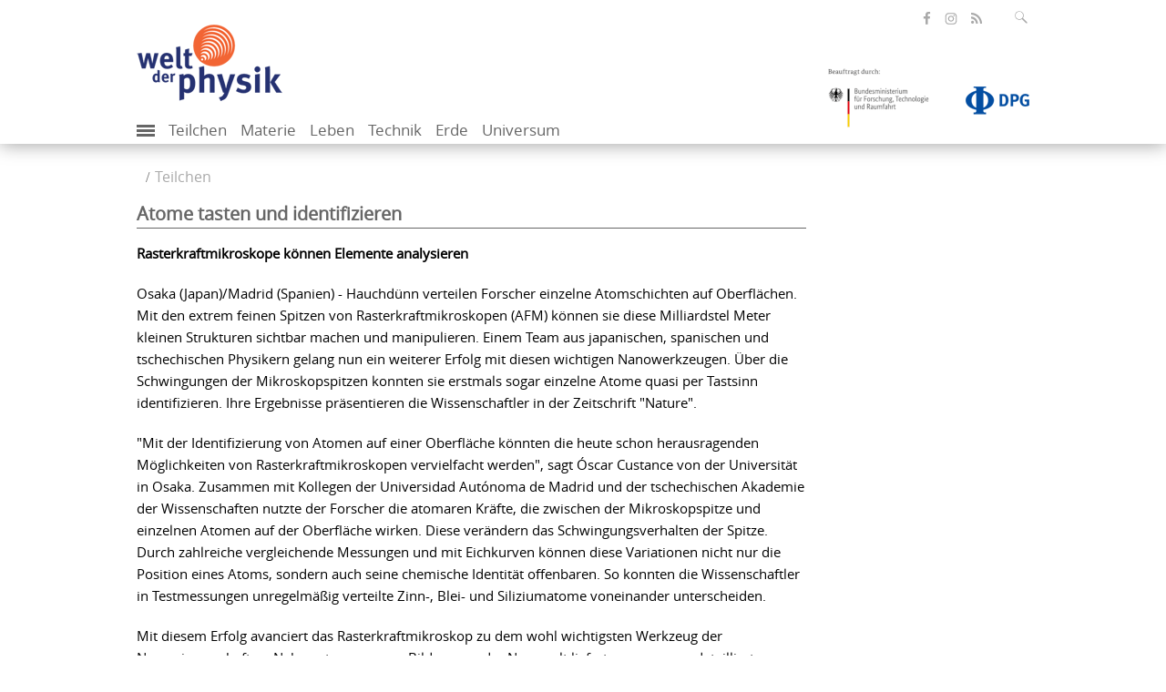

--- FILE ---
content_type: text/html; charset=utf-8
request_url: https://www.weltderphysik.de/gebiet/teilchen/nachrichten/2007/atome-tasten-und-identifizieren/
body_size: 9449
content:
<!DOCTYPE html>
<html dir="ltr" lang="de">
<head>

<meta charset="utf-8">
<!-- 
	This website is powered by TYPO3 - inspiring people to share!
	TYPO3 is a free open source Content Management Framework initially created by Kasper Skaarhoj and licensed under GNU/GPL.
	TYPO3 is copyright 1998-2026 of Kasper Skaarhoj. Extensions are copyright of their respective owners.
	Information and contribution at https://typo3.org/
-->

<link rel="icon" href="/typo3conf/ext/wdp_base/Resources/Public/Images/favicon.ico" type="image/vnd.microsoft.icon">
<title>Welt der Physik: Atome tasten und identifizieren</title>
<meta name="generator" content="TYPO3 CMS" />
<meta name="author" content="Welt der Physik" />
<meta name="robots" content="index, follow" />
<meta name="viewport" content="width=device-width, initial-scale=1.0" />
<meta name="description" content="Rasterkraftmikroskope können Elemente analysieren" />
<meta property="og:title" content="Atome tasten und identifizieren" />
<meta property="og:url" content="https://www.weltderphysik.de/gebiet/teilchen/nachrichten/2007/atome-tasten-und-identifizieren/" />
<meta property="og:type" content="website" />
<meta property="og:description" content="Rasterkraftmikroskope können Elemente analysieren" />
<meta name="twitter:card" content="summary_large_image" />
<meta name="twitter:site" content="@weltderphysik" />
<meta name="twitter:title" content="Atome tasten und identifizieren" />
<meta name="twitter:description" content="Rasterkraftmikroskope können Elemente analysieren" />
<meta name="mssmarttagspreventparsing" content="true" />
<meta name="imagetoolbar" content="false" />
<meta name="language" content="de" />
<meta name="google-site-verification" content="C8m7V0FosCDiOIfE3DpXVDXMc_2_U7cNfZ0X5NGabbI" />
<meta name="twitter:url" content="https://www.weltderphysik.de/gebiet/teilchen/nachrichten/2007/atome-tasten-und-identifizieren/" />

<link rel="stylesheet" href="/typo3temp/assets/compressed/merged-fc9b3e0280ad490624e9a6070241854d.css?1711089513" media="all">
<link rel="stylesheet" href="/typo3temp/assets/compressed/merged-97124f7343a834b80c8c9076a9e961e2.css?1747305970" media="all">
<link rel="stylesheet" href="/typo3temp/assets/compressed/merged-4630d97a3bfd2f74d6dd0facfdf93978.css?1686646912" media="print">

<!-- Matomo -->
    <script type="text/javascript">
      var _paq = _paq || [];
      /* tracker methods like "setCustomDimension" should be called before "trackPageView" */
      _paq.push(['trackPageView']);
      _paq.push(['enableLinkTracking']);
      (function() {
        var u="https://piwik-physik.simplethings.de/";
        _paq.push(['setTrackerUrl', u+'piwik.php']);
        _paq.push(['setSiteId', '1']);
        var d=document, g=d.createElement('script'), s=d.getElementsByTagName('script')[0];
        g.type='text/javascript'; g.async=true; g.defer=true; g.src=u+'piwik.js'; s.parentNode.insertBefore(g,s);
      })();
    </script>
    <noscript><p><img src="//piwik-physik.simplethings.de/piwik.php?idsite=1" style="border:0;" alt="" /></p></noscript>
    <!-- End Matomo Code -->    <link rel="preload" href="/typo3conf/ext/wdp_base/Resources/Public/Fonts/opensans-regular-webfont.woff2" as="font" type="font/woff2" crossorigin />
    <link rel="preload" href="/typo3conf/ext/wdp_base/Resources/Public/Fonts/opensans-semibold-webfont.woff2" as="font" type="font/woff2" crossorigin />
    <link rel="preload" href="/typo3conf/ext/wdp_base/Resources/Public/Fonts/fontawesome-webfont.woff2" as="font" type="font/woff2" crossorigin />
<link rel="alternate" type="application/atom+xml" title="Podcasts von Welt der Physik" href="/podcast.xml"  />
<link rel="alternate" type="application/atom+xml" title="Alle Beiträge von Welt der Physik" href="/rss.xml"  />
<link rel="alternate" type="application/atom+xml" title="Nachrichten von Welt der Physik" href="/forschung.rss"  />    <link rel="apple-touch-icon" href="/typo3conf/ext/wdp_base/Resources/Public/Images/favicon/apple-touch-icon.png" />
    <link rel="apple-touch-icon" sizes="57x57" href="/typo3conf/ext/wdp_base/Resources/Public/Images/favicon/apple-touch-icon-57x57.png" />
    <link rel="apple-touch-icon" sizes="72x72" href="/typo3conf/ext/wdp_base/Resources/Public/Images/favicon/apple-touch-icon-72x72.png" />
    <link rel="apple-touch-icon" sizes="76x76" href="/typo3conf/ext/wdp_base/Resources/Public/Images/favicon/apple-touch-icon-76x76.png" />
    <link rel="apple-touch-icon" sizes="114x114" href="/typo3conf/ext/wdp_base/Resources/Public/Images/favicon/apple-touch-icon-114x114.png" />
    <link rel="apple-touch-icon" sizes="120x120" href="/typo3conf/ext/wdp_base/Resources/Public/Images/favicon/apple-touch-icon-120x120.png" />
    <link rel="apple-touch-icon" sizes="144x144" href="/typo3conf/ext/wdp_base/Resources/Public/Images/favicon/apple-touch-icon-144x144.png" />
    <link rel="apple-touch-icon" sizes="152x152" href="/typo3conf/ext/wdp_base/Resources/Public/Images/favicon/apple-touch-icon-152x152.png" />
    <link rel="apple-touch-icon" sizes="180x180" href="/typo3conf/ext/wdp_base/Resources/Public/Images/favicon/apple-touch-icon-180x180.png" />
<link rel="canonical" href="https://www.weltderphysik.de/gebiet/teilchen/nachrichten/2007/atome-tasten-und-identifizieren/"/>
</head>
<body>

<header id="header">
    <div class="container">
        <div class="row">

<div class="tx-solr">
	<div class="input-group search right">
		<form role="search" method="get" id="tx-solr-search-form-pi-search" action="/service/suche/" data-suggest="/service/suche/suggest.json" data-suggest-header="Top Results" accept-charset="utf-8">
			<fieldset id="solr-searchbox-fieldset">

				<input type="text" id="inputText" class="tx-solr-q js-solr-q tx-solr-suggest tx-solr-suggest-focus form-control SearchBar" name="tx_solr[q]" value="" placeholder="Suchbegriff eingeben" aria-controls="tx-solr-autocomplete" aria-expanded="false"/>
			</fieldset>
			<input type="text" name="test" value="" id="search-test" disabled="disabled" />
			<button class="btn-default" type="submit" aria-label="Suchfeld ausklappen" data-aria-label="Suchfeld ausklappen" tabindex="0">
				<span class="icon-lupe" ></span>
			</button>
		</form>
	</div>
</div>
            <ul class="social-media right">
                <li>
                    <a class="facebook" href="https://de-de.facebook.com/WeltDerPhysik/" target="_blank" title="öffnet die Facebook-Seite von Welt der Physik" aria-label="öffnet die Facebook-Seite von Welt der Physik"><span class="icon-facebook"></span></a>
                </li>
                <li>
                    <a class="insta" href="https://www.instagram.com/weltderphysik.de/" target="_blank" title="öffnet die Instagram-Seite von Welt der Physik" aria-label="öffnet die Instagram-Seite von Welt der Physik"><span class="icon-instagram"></span></a>
                </li>
                <li>
                    <a class="rss" href="//www.weltderphysik.de/RSS-alles" target="_blank" title="öffnet den RSS-Feed von Welt der Physik" aria-label="öffnet den RSS-Feed von Welt der Physik"><span class="icon-share"></span></a>
                </li>
            </ul>
        </div>
        <div class="row">
            <div id="logos"><div class="col-xs-6 logo"><a href="/"><picture><source type="image/webp" srcset="/typo3conf/ext/wdp_base/Resources/Public/Images/logo_wdp.webp?t=1 1x, /typo3conf/ext/wdp_base/Resources/Public/Images/logo_wdp_retina.webp?t=1 2x" /><source srcset="/typo3conf/ext/wdp_base/Resources/Public/Images/logo_wdp.png?t=1 1x, /typo3conf/ext/wdp_base/Resources/Public/Images/logo_wdp_retina.png?t=1 2x" /><img src="/typo3conf/ext/wdp_base/Resources/Public/Images/logo_wdp.png?t=1" width="160" height="86" alt="Logo Welt der Physik. Klick öffnet die Startseite" /></picture></a></div><div class="col-xs-6 sponsor right"><div><a href="https://www.bmftr.bund.de/" title="Beauftragt durch: Bundesministerium für Forschung, Technologie und Raumfahrt"><picture><source srcset="/typo3conf/ext/wdp_base/Resources/Public/Images/logo_bmftr_1x.png?t=1, /typo3conf/ext/wdp_base/Resources/Public/Images/logo_bmftr_2x.png?t=1 2x" /><img class="bmbf" src="/typo3conf/ext/wdp_base/Resources/Public/Images/logo_bmftr_1x.png?t=1" width="130" height="82" alt="Logo Bundesministerium für Forschung, Technologie und Raumfahrt. Klick öffnet die Webseite des Ministeriums"></picture></a><a href="http://www.dpg-physik.de/" title="Deutsche Physikalische Gesellschaft"><picture><source type="image/webp" srcset="/typo3conf/ext/wdp_base/Resources/Public/Images/logo-dpg.webp 1x, /typo3conf/ext/wdp_base/Resources/Public/Images/logo-dpg-2x.webp 2x"/><source srcset="/typo3conf/ext/wdp_base/Resources/Public/Images/logo-dpg.png 1x, /typo3conf/ext/wdp_base/Resources/Public/Images/logo-dpg-2x.png 2x" /><img class="dpg" src="/typo3conf/ext/wdp_base/Resources/Public/Images/logo-dpg.png" width="180" height="107" alt="Logo Deutsche Physikalische Gesellschaft. Klick öffnet die Webseite der Gesellschaft"></picture></a></div></div></div>
        </div>
        <nav class="mobile-menu"><label for="show-menu" class="show-menu"><div class="lines"></div></label><input type="checkbox" id="show-menu"><ul id="menu"><li class="add"><label for="show-add-menu" class="show-add-menu" id="trigger-show-add-menu"><div class="add-lines" id="add-lines"></div></label><input type="checkbox" id="show-add-menu"><ul><li><a href="/service/suche/">Medienarchiv</a></li><li><a href="https://www.weltderphysik.de/service/suche/?id=&amp;q=&amp;tx_solr%5Bfilter%5D%5B%5D=format_textSortM%3APodcast">Podcast</a></li><li><a href="https://www.weltderphysik.de/service/suche/?id=&amp;q=&amp;tx_solr%5Bfilter%5D%5B%5D=thema_stringM%3APhysik+hinter+den+Dingen">Physik hinter den Dingen</a></li><li><a href="/vor-ort/veranstaltungen/">Veranstaltungen</a></li><li><a href="/vor-ort/physikatlas/">Physikatlas</a></li><li><a href="/wir/">Über uns</a></li></ul></li><li class="active"><a href="/gebiet/teilchen/">Teilchen</a></li><li><a href="/gebiet/materie/">Materie</a></li><li><a href="/gebiet/leben/">Leben</a></li><li><a href="/gebiet/technik/">Technik</a></li><li><a href="/gebiet/erde/">Erde</a></li><li><a href="/gebiet/universum/">Universum</a></li></ul><ul id="additionalNav"><li><a href="/service/suche/">Medienarchiv</a></li><li><a href="https://www.weltderphysik.de/service/suche/?id=&amp;q=&amp;tx_solr%5Bfilter%5D%5B%5D=format_textSortM%3APodcast">Podcast</a></li><li><a href="https://www.weltderphysik.de/service/suche/?id=&amp;q=&amp;tx_solr%5Bfilter%5D%5B%5D=thema_stringM%3APhysik+hinter+den+Dingen">Physik hinter den Dingen</a></li><li><a href="/vor-ort/veranstaltungen/">Veranstaltungen</a></li><li><a href="/vor-ort/physikatlas/">Physikatlas</a></li><li><a href="/wir/">Über uns</a></li></ul></nav>
    </div>
</header>

<main id="main" class="">
    <div class="container">
        <div class="row"><div class="breadcrumb"><ul><li><a href="/gebiet/teilchen/">Teilchen</a></li></ul></div></div>

    <div class="row content">
        <div class="col-md-9">
            <!--TYPO3SEARCH_begin-->

                    <script type="application/ld+json">
                        {
                            "@context": "http://schema.org/",
                            "@type": "NewsArticle"
                            ,"author": {"@type": "Person","name": "Jan Oliver Löfken"}
                            ,"publisher": {"@type": "Organization","name": "Welt der Physik", "url": "https://www.weltderphysik.de", "logo": {"@type": "ImageObject", "url": "https://www.weltderphysik.de/typo3conf/ext/wdp_base/Resources/Public/Images/logo_wdp.png?t=1"}},
                            "headline": "Atome tasten und identifizieren",
                            "dateModified": "",
                            "datePublished": "2007-03-02T12:21:55+01:00"

                        }
                    </script>

            <div id="c1976" class="frame frame-default frame-type-text frame-layout-0">

        <header>

		<h2 class="content-headline">Atome tasten und identifizieren</h2>

        </header>

    <div class="ce-textpic ce-center ce-above">

                <div class="ce-bodytext">

                    <p><strong>Rasterkraftmikroskope können Elemente analysieren</strong>
</p>
<p>Osaka (Japan)/Madrid (Spanien) - Hauchdünn verteilen Forscher einzelne Atomschichten auf Oberflächen. Mit den extrem feinen Spitzen von Rasterkraftmikroskopen (AFM) können sie diese Milliardstel Meter kleinen Strukturen sichtbar machen und manipulieren. Einem Team aus japanischen, spanischen und tschechischen Physikern gelang nun ein weiterer Erfolg mit diesen wichtigen Nanowerkzeugen. Über die Schwingungen der Mikroskopspitzen konnten sie erstmals sogar einzelne Atome quasi per Tastsinn identifizieren. Ihre Ergebnisse präsentieren die Wissenschaftler in der Zeitschrift "Nature". 
</p>
<p>"Mit der Identifizierung von Atomen auf einer Oberfläche könnten die heute schon herausragenden Möglichkeiten von Rasterkraftmikroskopen vervielfacht werden", sagt Óscar Custance von der Universität in Osaka. Zusammen mit Kollegen der Universidad Autónoma de Madrid und der tschechischen Akademie der Wissenschaften nutzte der Forscher die atomaren Kräfte, die zwischen der Mikroskopspitze und einzelnen Atomen auf der Oberfläche wirken. Diese verändern das Schwingungsverhalten der Spitze. Durch zahlreiche vergleichende Messungen und mit Eichkurven können diese Variationen nicht nur die Position eines Atoms, sondern auch seine chemische Identität offenbaren. So konnten die Wissenschaftler in Testmessungen unregelmäßig verteilte Zinn-, Blei- und Siliziumatome voneinander unterscheiden. 
</p>
<p>Mit diesem Erfolg avanciert das Rasterkraftmikroskop zu dem wohl wichtigsten Werkzeug der Nanowissenschaften. Neben atomgenauen Bildern aus der Nanowelt liefert es nun sogar detaillierte Informationen über die chemische Zusammensetzung einer Nanostruktur. Damit rückt das Ziel, beliebig gestaltete Nanomodule Atom für Atom zusammenzusetzen, ein großes Stück näher.</p>
                </div>

    </div>

            </div>

<!--TYPO3SEARCH_end-->

                                <p class="source article-info">Wissenschaft aktuell</p>

            <div class="page-info visible-print">
                <p class="source">Quelle: https://www.weltderphysik.de/gebiet/teilchen/nachrichten/2007/atome-tasten-und-identifizieren/</p>
            </div>
        </div>
        <div class="col-md-3 service-information">

            <div class="information" style="display: none;">

                                <p class="icon-null"><a rel="noopener noreferrer" target="_blank" href="http://www.nature.com/nature/journal/v446/n7131/abs/nature05530.html">Quelle: Originalveröffentlichung</a></p>

                                <p class="icon-null"><a rel="noopener noreferrer" target="_blank" href="http://www.osaka-u.ac.jp/eng/">Institut/Einrichtung: Osaka Universität</a></p>

                                <p class="icon-null"><a rel="noopener noreferrer" target="_blank" href="http://www.uam.es/">Institut/Einrichtung: Universidad Autónoma de Madrid</a></p>

                                <p class="icon-null"><a rel="noopener noreferrer" target="_blank" href="http://www.uam.es/departamentos/ciencias/fisicateoricamateria/default.html">Institut/Einrichtung: Departomento de Fisica Teórica de la Materia Condensada</a></p>

                                <p class="icon-null"><a rel="noopener noreferrer" target="_blank" href="http://www.fzu.cz/">Institut/Einrichtung: Tschechische Akademie der Wissenschaften</a></p>

                                        <p class="icon-null"><a href="#" data-mailto-token="pdlowr-rvfduCdip1hhl1hqj1rvdnd0x1df1ms" data-mailto-vector="3">Forscherkontakt: Oscar Custance</a></p>

            </div>

        </div>
    </div>

                    <div class="row more-articles">
                        <h2 class="content-headline"> Mehr zum Thema </h2>
                        <div class="teaser">

                                <div class="teaser-small ">
                                    <div>
                                        <div class="image-wrap">
                                            <a tabindex="-1" href="/gebiet/teilchen/nachrichten/2014/quantengrinsekatze/neue-ansteuerung-fuer-rastertunnelmikroskope/">
                                                <figure>

        <picture class="ar ar-16-9">

            <source type="image/webp"
                    srcset="/fileadmin/_processed_/5/4/csm_20141031_rastertunneltrajectories_fzjuelich_98ff892fda.webp 1x, /fileadmin/_processed_/5/4/csm_20141031_rastertunneltrajectories_fzjuelich_90e5309f6d.webp 2x"
                    media="(min-width: 580px)"/>

            <source type="image/webp"
                    srcset="/fileadmin/_processed_/5/4/csm_20141031_rastertunneltrajectories_fzjuelich_29bd202f02.webp 1x, /fileadmin/_processed_/5/4/csm_20141031_rastertunneltrajectories_fzjuelich_629b14684a.webp 2x"
                    media="(min-width: 400px) and (max-width: 579px)"/>

            <source type="image/webp"
                    srcset="/fileadmin/_processed_/5/4/csm_20141031_rastertunneltrajectories_fzjuelich_98ff892fda.webp 1x, /fileadmin/_processed_/5/4/csm_20141031_rastertunneltrajectories_fzjuelich_90e5309f6d.webp 2x"
                    media="(max-width: 399px)"/>

            <img title="Verschiedene Pfade, auf denen sich ein Molekül aus dem Molekülverbund entfernen lässt, Bildquelle: Forschungszentrum Jülich; Lizenz: gemäß den Bedingungen der Quelle" alt="Verschlungene Schnüre führen von einer Molekülschicht weg." loading="lazy" src="/fileadmin/_processed_/5/4/csm_20141031_rastertunneltrajectories_fzjuelich_07beec06c5.png" width="535" height="301" />
        </picture>

                                                </figure>
                                            </a>
                                        </div>
                                        <div class="teaser-text">
                                            <p class="h6 pointmark">Teilchen</p>
                                            <h2><a href="/gebiet/teilchen/nachrichten/2014/quantengrinsekatze/neue-ansteuerung-fuer-rastertunnelmikroskope/">Neue Ansteuerung für Rastertunnelmikroskope entwickelt</a></h2>
                                            Mit einem neuen Verfahren lassen sich nun auch große organische Moleküle kontrolliert aus zusammenhängenden Strukturen herausgreifen und neu platzieren.
                                            <a name="date-5555" class="date" tabindex="-1">

                                                                        <span> Nachricht </span> <time datetime="2014-10-31" pubdate="">31.10.2014</time>

                                            </a>
                                        </div>

                                    </div>
                                </div>

                                <div class="teaser-small ">
                                    <div>
                                        <div class="image-wrap">
                                            <a tabindex="-1" href="/gebiet/leben/nachrichten/2010/unbekanntes-tiefsee-molekuel-mikroskopisch-ertastet/">
                                                <figure>

                                                                            <img src="/typo3conf/ext/wdp_base/Resources/Public/Images/placeholder.png"
                                                                                 srcset="/typo3conf/ext/wdp_base/Resources/Public/Images/placeholder.png 1x, /typo3conf/ext/wdp_base/Resources/Public/Images/placeholder2x.png 2x"
                                                                                 alt="" title="" loading="lazy"/>

                                                </figure>
                                            </a>
                                        </div>
                                        <div class="teaser-text">
                                            <p class="h6 pointmark">Leben</p>
                                            <h2><a href="/gebiet/leben/nachrichten/2010/unbekanntes-tiefsee-molekuel-mikroskopisch-ertastet/">Unbekanntes Tiefsee-Molekül mikroskopisch ertastet</a></h2>
                                            Rasterkraftmikroskop identifiziert unbekannte Substanz und könnte die Suche nach neuen medizinischen Wirkstoffen beschleunigen
                                            <a name="date-2893" class="date" tabindex="-1">

                                                                        <span> Nachricht </span> <time datetime="2010-08-02" pubdate="">02.08.2010</time>

                                            </a>
                                        </div>

                                    </div>
                                </div>

                                <div class="teaser-small ">
                                    <div>
                                        <div class="image-wrap">
                                            <a tabindex="-1" href="/gebiet/teilchen/nachrichten/2009/atom-fuer-atom-chemische-struktur-von-molekuelen-sichtbar/">
                                                <figure>

                                                                            <img src="/typo3conf/ext/wdp_base/Resources/Public/Images/placeholder.png"
                                                                                 srcset="/typo3conf/ext/wdp_base/Resources/Public/Images/placeholder.png 1x, /typo3conf/ext/wdp_base/Resources/Public/Images/placeholder2x.png 2x"
                                                                                 alt="" title="" loading="lazy"/>

                                                </figure>
                                            </a>
                                        </div>
                                        <div class="teaser-text">
                                            <p class="h6 pointmark">Teilchen</p>
                                            <h2><a href="/gebiet/teilchen/nachrichten/2009/atom-fuer-atom-chemische-struktur-von-molekuelen-sichtbar/">Atom für Atom: Chemische Struktur von Molekülen sichtbar</a></h2>
                                            Neues Mikroskop macht erstmals einzelne Atome in einem Molekül sichtbar – Analyse der Bindungsenergien ebnet Weg zu neuen Schaltkreisen
                                            <a name="date-2546" class="date" tabindex="-1">

                                                                        <span> Nachricht </span> <time datetime="2009-08-28" pubdate="">28.08.2009</time>

                                            </a>
                                        </div>

                                    </div>
                                </div>

                                <div class="teaser-small ">
                                    <div>
                                        <div class="image-wrap">
                                            <a tabindex="-1" href="/gebiet/teilchen/nachrichten/2009/positiv-negativ-neutral-mikroskop-misst-ladungen-einzelner-atome/">
                                                <figure>

                                                                            <img src="/typo3conf/ext/wdp_base/Resources/Public/Images/placeholder.png"
                                                                                 srcset="/typo3conf/ext/wdp_base/Resources/Public/Images/placeholder.png 1x, /typo3conf/ext/wdp_base/Resources/Public/Images/placeholder2x.png 2x"
                                                                                 alt="" title="" loading="lazy"/>

                                                </figure>
                                            </a>
                                        </div>
                                        <div class="teaser-text">
                                            <p class="h6 pointmark">Teilchen</p>
                                            <h2><a href="/gebiet/teilchen/nachrichten/2009/positiv-negativ-neutral-mikroskop-misst-ladungen-einzelner-atome/">Positiv, negativ, neutral: Mikroskop misst Ladungen einzelner Atome</a></h2>
                                            Neues Verfahren soll zur Entwicklung von winzigen Nanoschaltkreisen und effizienteren Solarzellen beitragen 
                                            <a name="date-2449" class="date" tabindex="-1">

                                                                        <span> Nachricht </span> <time datetime="2009-06-12" pubdate="">12.06.2009</time>

                                            </a>
                                        </div>

                                    </div>
                                </div>

                                <div class="teaser-small ">
                                    <div>
                                        <div class="image-wrap">
                                            <a tabindex="-1" href="/gebiet/technik/nachrichten/2006/waage-fuer-viren-schwingende-mikroorganismen-in-der-ionenfalle/">
                                                <figure>

                                                                            <img src="/typo3conf/ext/wdp_base/Resources/Public/Images/placeholder.png"
                                                                                 srcset="/typo3conf/ext/wdp_base/Resources/Public/Images/placeholder.png 1x, /typo3conf/ext/wdp_base/Resources/Public/Images/placeholder2x.png 2x"
                                                                                 alt="" title="" loading="lazy"/>

                                                </figure>
                                            </a>
                                        </div>
                                        <div class="teaser-text">
                                            <p class="h6 pointmark">Technik</p>
                                            <h2><a href="/gebiet/technik/nachrichten/2006/waage-fuer-viren-schwingende-mikroorganismen-in-der-ionenfalle/">Waage für Viren: Schwingende Mikroorganismen in der Ionenfalle</a></h2>
                                            Pocken, HIV oder Grippe: So stark die Wirkung winziger Viren auf den menschlichen Organismus ist, so leicht sind sie. Ärzte und Lebensmittelkontrolleure sind im Interesse von Patient und Kunde an einem schnellen Nachweis der Kleinstlebewesen interessiert. Ein Forscherteam aus Taiwan nutzt nun keine aufwändige Bioanalytik, sondern sie bestimmen die Identität der Viren über ihr Gewicht. Ihr Trick: Sie lassen die Mikroorganismen in einem elektrischen Feld schwingen.
                                            <a name="date-1349" class="date" tabindex="-1">

                                                                        <span> Nachricht </span> <time datetime="2006-12-08" pubdate="">08.12.2006</time>

                                            </a>
                                        </div>

                                    </div>
                                </div>

                                <div class="teaser-small ">
                                    <div>
                                        <div class="image-wrap">
                                            <a tabindex="-1" href="/gebiet/leben/nachrichten/2006/ist-die-zelle-gesund-neues-mikroskop-analysiert-zellkommunikation-auf-molekularer-ebene/">
                                                <figure>

                                                                            <img src="/typo3conf/ext/wdp_base/Resources/Public/Images/placeholder.png"
                                                                                 srcset="/typo3conf/ext/wdp_base/Resources/Public/Images/placeholder.png 1x, /typo3conf/ext/wdp_base/Resources/Public/Images/placeholder2x.png 2x"
                                                                                 alt="" title="" loading="lazy"/>

                                                </figure>
                                            </a>
                                        </div>
                                        <div class="teaser-text">
                                            <p class="h6 pointmark">Leben</p>
                                            <h2><a href="/gebiet/leben/nachrichten/2006/ist-die-zelle-gesund-neues-mikroskop-analysiert-zellkommunikation-auf-molekularer-ebene/">Ist die Zelle gesund?: Neues Mikroskop analysiert Zellkommunikation auf molekularer Ebene</a></h2>
                                            Viele Krankheiten beruhen auf fehlerhaften Signalen zwischen einzelnen Zellen. Ein neuartiges Mikroskop tastet die Oberflächen von lebenden Geweben schonend ab und analysiert die Biomoleküle, die zur Zellkommunikation beitragen.
                                            <a name="date-1218" class="date" tabindex="-1">

                                                                        <span> Nachricht </span> <time datetime="2006-07-28" pubdate="">28.07.2006</time>

                                            </a>
                                        </div>

                                    </div>
                                </div>

                                    </div>
                                    <a href="#more-article-results" class="more btn" data-toggle="collapse" aria-expanded="false" aria-controls="results"> Weitere Nachrichten</a>
                                    <div class="collapse" id="more-article-results">
                                        <div class="teaser">

                                <div class="teaser-small ">
                                    <div>
                                        <div class="image-wrap">
                                            <a tabindex="-1" href="/gebiet/materie/analyse-von-materialien/rastersondenmethoden/rasterkraftmikroskopie/">
                                                <figure>

        <picture class="ar ar-16-9">

            <source type="image/webp"
                    srcset="/fileadmin/_processed_/c/7/csm_AFM_MagneticMode_HD_3198490851.webp 1x, /fileadmin/_processed_/c/7/csm_AFM_MagneticMode_HD_e81e438280.webp 2x"
                    media="(min-width: 580px)"/>

            <source type="image/webp"
                    srcset="/fileadmin/_processed_/c/7/csm_AFM_MagneticMode_HD_32de9d3c48.webp 1x, /fileadmin/_processed_/c/7/csm_AFM_MagneticMode_HD_8aab2d1724.webp 2x"
                    media="(min-width: 400px) and (max-width: 579px)"/>

            <source type="image/webp"
                    srcset="/fileadmin/_processed_/c/7/csm_AFM_MagneticMode_HD_3198490851.webp 1x, /fileadmin/_processed_/c/7/csm_AFM_MagneticMode_HD_e81e438280.webp 2x"
                    media="(max-width: 399px)"/>

            <img title="Rasterkraftmikroskopie" alt="Magnetkraftmikroskopische Aufnahme" loading="lazy" src="/fileadmin/_processed_/c/7/csm_AFM_MagneticMode_HD_4d16a12c7c.jpg" width="535" height="301" />
        </picture>

                                                </figure>
                                            </a>
                                        </div>
                                        <div class="teaser-text">
                                            <p class="h6 pointmark">Materie</p>
                                            <h2><a href="/gebiet/materie/analyse-von-materialien/rastersondenmethoden/rasterkraftmikroskopie/">Rasterkraftmikroskopie</a></h2>
                                            Das Prinzip eines Rasterkraftmikroskops ist denkbar einfach. Im einfachsten Fall liegt die Sonde auf der Probe wie die Nadel eines Schallplattenspielers auf einer Schallplatte.
                                            <a name="date-217" class="date" tabindex="-1">

                                                                        <span> Artikel </span> <time datetime="2002-09-17" pubdate="">17.09.2002</time>

                                            </a>
                                        </div>

                                    </div>
                                </div>

                                <div class="teaser-small ">
                                    <div>
                                        <div class="image-wrap">
                                            <a tabindex="-1" href="/gebiet/materie/analyse-von-materialien/rastersondenmethoden/nanokosmos/">
                                                <figure>

        <picture class="ar ar-16-9">

            <source type="image/webp"
                    srcset="/fileadmin/_processed_/3/1/csm_2009_Nb-dot-SrTiO3_flickr_ArgonneLab_CC-by-sa_8e3dc5306e.webp 1x, /fileadmin/_processed_/3/1/csm_2009_Nb-dot-SrTiO3_flickr_ArgonneLab_CC-by-sa_25cbe255b7.webp 2x"
                    media="(min-width: 580px)"/>

            <source type="image/webp"
                    srcset="/fileadmin/_processed_/3/1/csm_2009_Nb-dot-SrTiO3_flickr_ArgonneLab_CC-by-sa_5aebd6ca48.webp 1x, /fileadmin/_processed_/3/1/csm_2009_Nb-dot-SrTiO3_flickr_ArgonneLab_CC-by-sa_8ff9c992c3.webp 2x"
                    media="(min-width: 400px) and (max-width: 579px)"/>

            <source type="image/webp"
                    srcset="/fileadmin/_processed_/3/1/csm_2009_Nb-dot-SrTiO3_flickr_ArgonneLab_CC-by-sa_8e3dc5306e.webp 1x, /fileadmin/_processed_/3/1/csm_2009_Nb-dot-SrTiO3_flickr_ArgonneLab_CC-by-sa_25cbe255b7.webp 2x"
                    media="(max-width: 399px)"/>

            <img title="Der Nanokosmos" alt="Streifen auf SrTiO3 (flickr, Argonne National Laboratory, CC-by-sa)" loading="lazy" src="/fileadmin/_processed_/3/1/csm_2009_Nb-dot-SrTiO3_flickr_ArgonneLab_CC-by-sa_bee02faaef.jpg" width="535" height="301" />
        </picture>

                                                </figure>
                                            </a>
                                        </div>
                                        <div class="teaser-text">
                                            <p class="h6 pointmark">Materie</p>
                                            <h2><a href="/gebiet/materie/analyse-von-materialien/rastersondenmethoden/nanokosmos/">Der Nanokosmos – eine fremde Welt</a></h2>
                                            Die Nanotechnologie befasst sich mit Details, die nur Millionstel Millimeter groß sind. Rastersondenmikroskope gewähren uns einen Einblick in diese Welt.
                                            <a name="date-741" class="date" tabindex="-1">

                                                                        <span> Artikel </span> <time datetime="2002-01-09" pubdate="">09.01.2002</time>

                                            </a>
                                        </div>

                                    </div>
                                </div>

                                    </div>

                        </div>
                    </div>

    </div>
</main>

<footer id="footer">
    <div class="container">
        <div class="row">
            <h2 class="sr-only">Inhalte</h2>
            <div class="col-sm-6 col-md-3"><h3 class="h4">Gebiet</h3><ul><li><a href="/gebiet/teilchen/">Teilchen</a></li><li><a href="/gebiet/materie/">Materie</a></li><li><a href="/gebiet/leben/">Leben</a></li><li><a href="/gebiet/technik/">Technik</a></li><li><a href="/gebiet/erde/">Erde</a></li><li><a href="/gebiet/universum/">Universum</a></li></ul></div><div class="col-sm-6 col-md-3"><h3 class="h4">vor Ort</h3><ul><li><a href="/vor-ort/physik-fuer-zu-hause/">Physik für zu Hause</a></li><li><a href="/vor-ort/veranstaltungen/">Veranstaltungen</a></li><li><a href="/vor-ort/physikatlas/">Physikatlas</a></li><li><a href="/vor-ort/highlights-der-physik/">Highlights der Physik</a></li><li><a href="/vor-ort/wissenschaftsjahre/">Wissenschaftsjahre</a></li><li><a href="/vor-ort/hands-on/">Physik zum Anfassen</a></li><li><a href="/vor-ort/wettbewerbe/">Wettbewerbe</a></li><li><a href="https://fis-landschaft.de/">Forschungsinfrastrukturen</a></li></ul></div><div class="col-sm-6 col-md-3"><h3 class="h4">Mediathek</h3><ul><li><a href="/service/suche/">Medienübersicht</a></li><li><a href="https://www.weltderphysik.de/service/suche/?id=&amp;q=&amp;tx_solr%5Bfilter%5D%5B%5D=format_textSortM%3APodcast">Podcast</a></li><li><a href="https://www.weltderphysik.de/service/suche/?id=&amp;q=&amp;tx_solr%5Bfilter%5D%5B%5D=format_textSortM%3ANachricht">Nachrichtenarchiv</a></li><li><a href="https://www.weltderphysik.de/service/suche/?id=&amp;q=&amp;tx_solr%5Bfilter%5D%5B%5D=thema_stringM%3APhysik+hinter+den+Dingen">Physik hinter den Dingen</a></li></ul></div><div class="col-sm-6 col-md-3"><h3 class="h4">Über uns</h3><ul><li><a href="/wir/was-ist-welt-der-physik/">Was ist Welt der Physik?</a></li><li><a href="/wir/redaktion/">Redaktion</a></li><li><a href="/wir/gremien/">Gremien</a></li><li><a href="/wir/dienste-im-web/">Dienste im Web</a></li><li><a href="/wir/werbematerial/">Werbematerial</a></li><li><a href="/wir/praktika/">Praktika</a></li><li><a href="/wir/geschichte/">Geschichte</a></li></ul></div>
        </div>
        <hr>
        <div class="row">
            <div class="meta-nav"><ul><li><a href="/">Home</a></li><li><a href="/service/sitemap/">Sitemap</a></li><li><a href="/service/kontakt/">Kontakt</a></li><li><a href="/service/impressum/">Impressum</a></li><li><a href="/service/datenschutz/">Datenschutz</a></li><li><a href="/service/erklaerung-zur-barrierefreiheit/">Erklärung zur Barrierefreiheit</a></li><li><a href="/service/faq/">FAQ</a></li><li><a href="/service/newsletter/">Newsletter</a></li></ul></div>
            <a href="#" id="back-to-top" class="right"> zurück nach oben </a>
        </div>
    </div>
</footer>

<div class="grt-cookie"> 
	<div class="container">
		<div class="grt-cookies-msg">
			<p>Auf unserer Website nutzen wir ausschließlich technisch notwendige Cookies. Weitere Informationen erhalten Sie in unserer <a href="/service/datenschutz/">Datenschutzerklärung</a>.</p>
		</div>
        <button class="grt-cookie-button">Einverstanden</button>
	</div>
</div>

<div class="modal" id="ajaxModal" tabindex="-1">
    <div class="modal-dialog modal-dialog-centered">
        <div class="modal-content">
            <div class="modal-header">
                <a class="close" data-dismiss="modal">X</a>
            </div>
            <div class="modal-body">
                <a href="#" id="modalNext" class="next icon-arrow-next"></a>
                <a href="#" id="modalPrev" class="prev icon-arrow-prev"></a>
            </div>
        </div>
    </div>
</div>
<script id="powermail_conditions_container" data-condition-uri="https://www.weltderphysik.de/gebiet/teilchen/nachrichten/2007/atome-tasten-und-identifizieren?type=3132"></script>
<script>
/*<![CDATA[*/
var TYPO3 = Object.assign(TYPO3 || {}, Object.fromEntries(Object.entries({"settings":{"TS":{"m2cCookieLifetime":"7"}}}).filter((entry) => !['__proto__', 'prototype', 'constructor'].includes(entry[0]))));
/*]]>*/
</script>

<script src="/typo3temp/assets/compressed/merged-5ccad840cf8807f1184a39b03b608e46.js?1731403389"></script>
<script async="async" src="/typo3/sysext/frontend/Resources/Public/JavaScript/default_frontend.js?1731403383"></script>

</body>
</html>